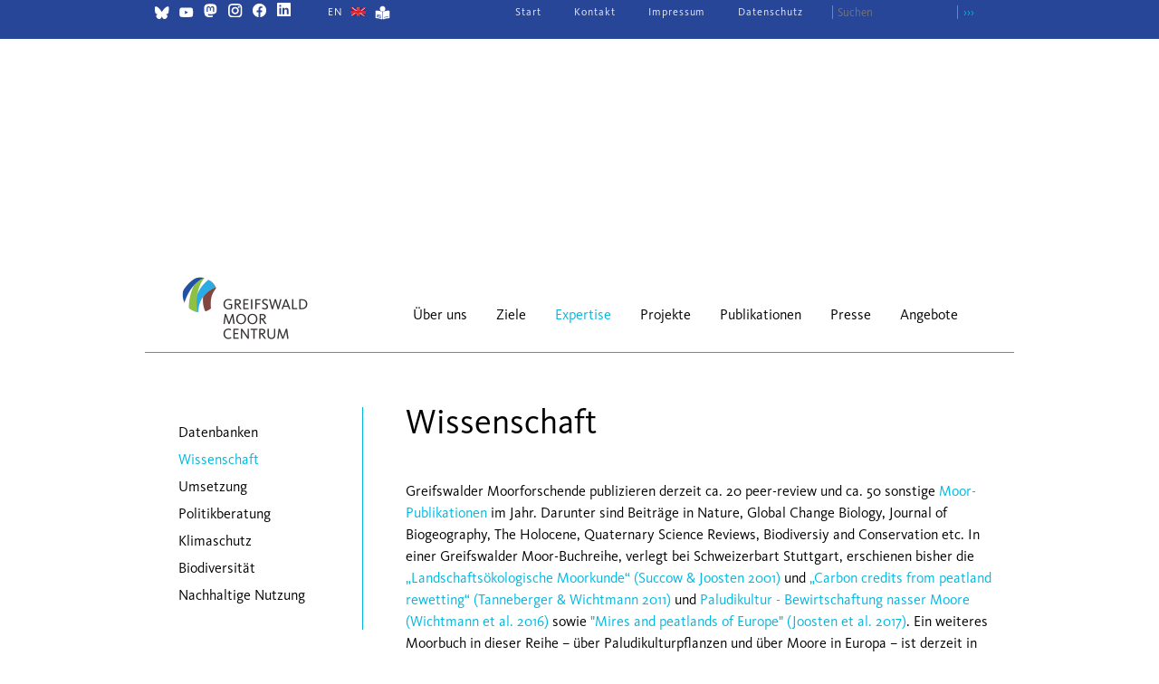

--- FILE ---
content_type: text/html; charset=UTF-8
request_url: https://www.greifswaldmoor.de/wissenschaft.html
body_size: 7993
content:
<!DOCTYPE html>
<html lang="de">
<head>
<meta charset="UTF-8">
<title>Wissenschaft - Greifswald Moor Centrum</title>
<base href="https://www.greifswaldmoor.de/">

<meta name="robots" content="index,follow">
<meta name="description" content="">
<meta name="generator" content="Contao Open Source CMS">
<style>#wrapper{width:960px;margin:0 auto}#header{height:360px}#left{width:282px;right:282px}#container{padding-left:282px}</style>
<link rel="stylesheet" href="assets/css/layout.min.css,mmenu.css,colorbox.min.css,tablesorter.min.css,sw...-7f780726.css"><script src="assets/js/jquery.min.js,mmenu.js-4828c564.js"></script><link rel="alternate" hreflang="en" href="https://www.greifswaldmoor.de/wissenschaft-66.html">
<link rel="alternate" hreflang="de" href="https://www.greifswaldmoor.de/wissenschaft.html">
<link rel="alternate" hreflang="x-default" href="https://www.greifswaldmoor.de/wissenschaft.html">
<meta name="viewport" content="width=device-width, initial-scale=1.0" />

<!--[if lt IE 9]><script src="assets/html5shiv/js/html5shiv-printshiv.min.js"></script><![endif]-->
<link rel="shortcut icon" href="favicon.ico" type="image/x-icon">
<link rel="icon" href="favicon.ico" type="image/x-icon">
<link rel="stylesheet" type="text/css" media="screen" href="files/greifswaldmoor.de/css/custom.css" />
<link rel="stylesheet" href="files/greifswaldmoor.de/awesome/css/all.css" type="text/css" media="all" />
</head>
<body id="top" itemscope itemtype="http://schema.org/WebPage">

<div class="custom">
      
<div id="Hintergrundbild">
  <div class="inside">
    

  <div class="mod_article bg-expertise block" id="article-61">
    
          
<div class="ce_image block">

        
  
  
<figure class="image_container">
  
  

<img src="files/greifswaldmoor.de/img/bg_ls_4.jpg" width="1440" height="480" alt="">


  
  </figure>



</div>
    
      </div>

  </div>
</div>
  </div>
    <div id="wrapper">
                        <header id="header">
            <div class="inside">
              
<!-- indexer::stop -->
<nav class="mod_mmenu" id="mobmobile">

  
  
<ul class="level_1">
            <li class="submenu first"><a href="ueber-uns.html" title="Über uns" class="submenu first" aria-haspopup="true" itemprop="url"><span itemprop="name">Über uns</span></a>
<ul class="level_2">
            <li class="first"><a href="partner.html" title="Partner" class="first" itemprop="url"><span itemprop="name">Partner</span></a></li>
                <li><a href="personen.html" title="Personen" itemprop="url"><span itemprop="name">Personen</span></a></li>
                <li><a href="netzwerk.html" title="Netzwerk" itemprop="url"><span itemprop="name">Netzwerk</span></a></li>
                <li><a href="geschichte.html" title="Geschichte" itemprop="url"><span itemprop="name">Geschichte</span></a></li>
                <li><a href="jahresberichte.html" title="Jahresberichte" itemprop="url"><span itemprop="name">Jahresberichte</span></a></li>
                <li><a href="beirat.html" title="Beirat" itemprop="url"><span itemprop="name">Beirat</span></a></li>
                <li><a href="aktuelles.html" title="Aktuelles" itemprop="url"><span itemprop="name">Aktuelles</span></a></li>
                <li class="last"><a href="kontakt.html" title="Kontakt" class="last" itemprop="url"><span itemprop="name">Kontakt</span></a></li>
      </ul>
</li>
                <li class="submenu"><a href="ziele.html" title="Ziele" class="submenu" aria-haspopup="true" itemprop="url"><span itemprop="name">Ziele</span></a>
<ul class="level_2">
            <li class="first"><a href="moore.html" title="Moorschutz" class="first" itemprop="url"><span itemprop="name">Moorschutz</span></a></li>
                <li><a href="klimaschutz.html" title="Klimaschutz" itemprop="url"><span itemprop="name">Klimaschutz</span></a></li>
                <li><a href="biodiversitaet.html" title="Biodiversität" itemprop="url"><span itemprop="name">Biodiversität</span></a></li>
                <li class="last"><a href="nachhaltige-nutzung.html" title="Nachhaltige Nutzung" class="last" itemprop="url"><span itemprop="name">Nachhaltige Nutzung</span></a></li>
      </ul>
</li>
                <li class="submenu trail"><a href="expertise.html" title="Expertise" class="submenu trail" aria-haspopup="true" itemprop="url"><span itemprop="name">Expertise</span></a>
<ul class="level_2">
            <li class="submenu sibling first"><a href="datenbanken.html" title="Datenbanken" class="submenu sibling first" aria-haspopup="true" itemprop="url"><span itemprop="name">Datenbanken</span></a>
<ul class="level_3">
            <li class="first"><a href="dppp.html" title="DPPP" class="first" itemprop="url"><span itemprop="name">DPPP</span></a></li>
                <li><a href="global-peatland-database.html" title="Global Peatland Database" itemprop="url"><span itemprop="name">Global Peatland Database</span></a></li>
                <li><a href="moorwissen-de.html" title="moorwissen.de" itemprop="url"><span itemprop="name">moorwissen.de</span></a></li>
                <li class="last"><a href="pencil.html" title="Moorbibliothek" class="last" itemprop="url"><span itemprop="name">Moorbibliothek</span></a></li>
      </ul>
</li>
                <li class="active"><a href="wissenschaft.html" title="Wissenschaft" class="active" itemprop="url"><span itemprop="name">Wissenschaft</span></a></li>
                <li class="sibling"><a href="umsetzung.html" title="Umsetzung" class="sibling" itemprop="url"><span itemprop="name">Umsetzung</span></a></li>
                <li class="sibling"><a href="politikberatung.html" title="Politikberatung" class="sibling" itemprop="url"><span itemprop="name">Politikberatung</span></a></li>
                <li class="sibling"><a href="klimaschutz-23.html" title="Klimaschutz" class="sibling" itemprop="url"><span itemprop="name">Klimaschutz</span></a></li>
                <li class="sibling"><a href="biodiversitaet-24.html" title="Biodiversität" class="sibling" itemprop="url"><span itemprop="name">Biodiversität</span></a></li>
                <li class="sibling last"><a href="nachhaltige-nutzung-25.html" title="Nachhaltige Nutzung" class="sibling last" itemprop="url"><span itemprop="name">Nachhaltige Nutzung</span></a></li>
      </ul>
</li>
                <li class="submenu projekte"><a href="projekte.html" title="Projekte" class="submenu projekte" aria-haspopup="true" itemprop="url"><span itemprop="name">Projekte</span></a>
<ul class="level_2">
            <li class="submenu breiter dmsd first last"><a href="deutscher-moorschutzdialog.html" title="Deutscher Moorschutzdialog" class="submenu breiter dmsd first last" aria-haspopup="true" itemprop="url"><span itemprop="name">Deutscher Moorschutzdialog</span></a>
<ul class="level_3">
            <li class="first"><a href="das-projekt.html" title="Das Projekt" class="first" itemprop="url"><span itemprop="name">Das Projekt</span></a></li>
                <li><a href="konferenz.html" title="Konferenz" itemprop="url"><span itemprop="name">Konferenz</span></a></li>
                <li><a href="veranstaltungen-121.html" title="Veranstaltungen" itemprop="url"><span itemprop="name">Veranstaltungen</span></a></li>
                <li><a href="information.html" title="Information" itemprop="url"><span itemprop="name">Information</span></a></li>
                <li><a href="moorwissen-125.html" title="MoorWissen" itemprop="url"><span itemprop="name">MoorWissen</span></a></li>
                <li class="last"><a href="kontakt-124.html" title="Kontakt" class="last" itemprop="url"><span itemprop="name">Kontakt</span></a></li>
      </ul>
</li>
      </ul>
</li>
                <li class="submenu"><a href="publikationen.html" title="Publikationen" class="submenu" aria-haspopup="true" itemprop="url"><span itemprop="name">Publikationen</span></a>
<ul class="level_2">
            <li class="first"><a href="mooratlas.html" title="Mooratlas" class="first" itemprop="url"><span itemprop="name">Mooratlas</span></a></li>
                <li><a href="informationspapiere.html" title="Informationspapiere" itemprop="url"><span itemprop="name">Informationspapiere</span></a></li>
                <li><a href="gmc-schriftenreihe.html" title="GMC Schriftenreihe" itemprop="url"><span itemprop="name">GMC Schriftenreihe</span></a></li>
                <li><a href="paludikultur-newsletter.html" title="Paludikultur-Newsletter" itemprop="url"><span itemprop="name">Paludikultur-Newsletter</span></a></li>
                <li><a href="informationspapiere-kopie-159.html" title="GMC Buchreihe" itemprop="url"><span itemprop="name">GMC Buchreihe</span></a></li>
                <li class="last"><a href="informationsmaterial.html" title="Informationsmaterial" class="last" itemprop="url"><span itemprop="name">Informationsmaterial</span></a></li>
      </ul>
</li>
                <li class="submenu"><a href="presse.html" title="Presse" class="submenu" aria-haspopup="true" itemprop="url"><span itemprop="name">Presse</span></a>
<ul class="level_2">
            <li class="first"><a href="presse/id-2024.html" title="2024" class="first" itemprop="url"><span itemprop="name">2024</span></a></li>
                <li><a href="presse/id-2023.html" title="2023" itemprop="url"><span itemprop="name">2023</span></a></li>
                <li><a href="id-2022.html" title="2022" itemprop="url"><span itemprop="name">2022</span></a></li>
                <li><a href="id-2021.html" title="2021" itemprop="url"><span itemprop="name">2021</span></a></li>
                <li><a href="id-2020.html" title="2020" itemprop="url"><span itemprop="name">2020</span></a></li>
                <li><a href="id-2019.html" title="2019" itemprop="url"><span itemprop="name">2019</span></a></li>
                <li><a href="id-2018.html" title="2018" itemprop="url"><span itemprop="name">2018</span></a></li>
                <li><a href="id-2017.html" title="2017" itemprop="url"><span itemprop="name">2017</span></a></li>
                <li><a href="id-2016.html" title="2016" itemprop="url"><span itemprop="name">2016</span></a></li>
                <li><a href="id-2014-16.html" title="2014-15" itemprop="url"><span itemprop="name">2014-15</span></a></li>
                <li><a href="pressemitteilungen.html" title="Pressemitteilungen" itemprop="url"><span itemprop="name">Pressemitteilungen</span></a></li>
                <li><a href="downloads.html" title="Downloads" itemprop="url"><span itemprop="name">Downloads</span></a></li>
                <li class="last"><a href="presse/social-media-und-netiquette.html" title="Social Media und Netiquette" class="last" itemprop="url"><span itemprop="name">Social Media und Netiquette</span></a></li>
      </ul>
</li>
                <li class="submenu last"><a href="angebote.html" title="Angebote" class="submenu last" aria-haspopup="true" itemprop="url"><span itemprop="name">Angebote</span></a>
<ul class="level_2">
            <li class="first"><a href="aus-und-weiterbildung.html" title="Aus- und Weiterbildung" class="first" itemprop="url"><span itemprop="name">Aus- und Weiterbildung</span></a></li>
                <li><a href="stipendien.html" title="Stipendien" itemprop="url"><span itemprop="name">Stipendien</span></a></li>
                <li class="last"><a href="stellenausschreibungen.html" title="Stellenausschreibungen" class="last" itemprop="url"><span itemprop="name">Stellenausschreibungen</span></a></li>
      </ul>
</li>
      </ul>

</nav>
<!-- indexer::continue -->

<div class="logo-twitter" style="float:left; padding:5px 0 0 10px;"><a href="https://bsky.app/profile/greifswaldmoor.bsky.social" target="new" title="GMC on Bluesky" style=""><img src="files/greifswaldmoor.de/img/bluesky.png" style="width:17px; height:17px;" alt="GMC on Bluesky" title="GMC on Bluesky"></a></div>
<div class="logo-twitter" style="float:left; padding:5px 0 0 10px;"><a href="https://www.youtube.com/@greifswaldmoor" target="new" title="GMC on YouTube" style=""><img src="files/greifswaldmoor.de/img/youtube.png" style="width:17px; height:17px;" alt="GMC on YouTube" title="GMC on YouTube"></a></div>
<div class="logo-twitter" style="float:left; padding:2px 0 0 10px;"><a href="https://norden.social/@greifswaldmoor" target="new" title="GMC on Mastodon" style=""><img src="files/greifswaldmoor.de/img/mastodon.png" style="width:17px; height:17px;" alt="GMC on Mastodon" title="GMC on Mastodon"></a></div>
<div class="logo-twitter" style="float:left; padding:2px 0 0 10px;"><a href="https://www.instagram.com/greifswaldmoor/" target="new" title="GMC on Instagram" style=""><img src="files/greifswaldmoor.de/img/instagram.png" style="width:17px; height:17px;" alt="GMC on Instagram" title="GMC on Instagram"></a></div>
<div class="logo-twitter" style="float:left; padding:2px 0 0 10px;"><a href="https://de-de.facebook.com/GreifswaldMoorCentrum/" target="new" title="GMC on Facebook" style=""><img src="files/greifswaldmoor.de/img/facebook.png" style="width:17px; height:17px;" alt="GMC on Facebook" title="GMC on Facebook"></a></div>
<div class="logo-twitter" style="float:left; padding:2px 0 0 10px;"><a href="https://www.linkedin.com/in/greifswald-moor-centrum-35a860200/" target="new" title="GMC on Linked IN" style=""><img src="files/greifswaldmoor.de/img/linkedin.png" style="width:17px; height:17px;" alt="GMC on Linked IN" title="GMC on Linked IN"></a></div>
<div class="logo-retina logo-default"><a href="start.html" style=""><img src="files/greifswaldmoor.de/img/transparent.gif" style="width:220px; height:90px;" alt="" title=""></a></div>
<!-- indexer::stop -->
<nav class="mod_changelanguage block" itemscope="" itemtype="http://schema.org/SiteNavigationElement">


<ul class="level_1">
            <li class="lang-en first last"><a href="https://www.greifswaldmoor.de/wissenschaft-66.html" title="Science" class="lang-en first last" hreflang="en" lang="en" itemprop="url"><span itemprop="name">EN</span></a></li>
      </ul>

</nav>
<!-- indexer::continue -->

<div class="logo-twitter" style="float:left; padding:5px 0 0 10px;"><a href="leichte-sprache.html" title="leichte Sprache" style=""><img src="files/greifswaldmoor.de/img/leichte_sprache.png" style="width:17px; height:17px;" alt="leichte Sprache" title="leichte Sprache"></a></div>
<!-- indexer::stop -->
<div class="mod_form suchfeld block">

  
  <form action="suche.html" method="get" enctype="application/x-www-form-urlencoded" id="suchfeld">
    <div class="formbody">
                  
<div class="widget widget-text">
    
    
  <input type="text" name="keywords" id="ctrl_8" class="text" value="" placeholder="Suchen">
</div>

<div class="widget widget-submit">
    
        <button type="submit" id="ctrl_17" class="submit">›››</button>
  </div>
    </div>
  </form>

</div>
<!-- indexer::continue -->

<!-- indexer::stop -->
<nav class="mod_customnav serv block">

  
  <a href="wissenschaft.html#skipNavigation21" class="invisible">Navigation überspringen</a>

  
<ul class="level_1">
            <li class="first"><a href="start.html" title="Start" class="first" itemprop="url"><span itemprop="name">Start</span></a></li>
                <li><a href="kontakt.html" title="Kontakt" itemprop="url"><span itemprop="name">Kontakt</span></a></li>
                <li><a href="impressum.html" title="Impressum" itemprop="url"><span itemprop="name">Impressum</span></a></li>
                <li class="last"><a href="datenschutz.html" title="Datenschutz" class="last" itemprop="url"><span itemprop="name">Datenschutz</span></a></li>
      </ul>

  <span id="skipNavigation21" class="invisible"></span>

</nav>
<!-- indexer::continue -->

<!-- indexer::stop -->
<nav class="mod_navigation main block">

  
  <a href="wissenschaft.html#skipNavigation19" class="invisible">Navigation überspringen</a>

  
<ul class="level_1">
            <li class="submenu first"><a href="ueber-uns.html" title="Über uns" class="submenu first" aria-haspopup="true" itemprop="url"><span itemprop="name">Über uns</span></a>
<ul class="level_2">
            <li class="first"><a href="partner.html" title="Partner" class="first" itemprop="url"><span itemprop="name">Partner</span></a></li>
                <li><a href="personen.html" title="Personen" itemprop="url"><span itemprop="name">Personen</span></a></li>
                <li><a href="netzwerk.html" title="Netzwerk" itemprop="url"><span itemprop="name">Netzwerk</span></a></li>
                <li><a href="geschichte.html" title="Geschichte" itemprop="url"><span itemprop="name">Geschichte</span></a></li>
                <li><a href="jahresberichte.html" title="Jahresberichte" itemprop="url"><span itemprop="name">Jahresberichte</span></a></li>
                <li><a href="beirat.html" title="Beirat" itemprop="url"><span itemprop="name">Beirat</span></a></li>
                <li><a href="aktuelles.html" title="Aktuelles" itemprop="url"><span itemprop="name">Aktuelles</span></a></li>
                <li class="last"><a href="kontakt.html" title="Kontakt" class="last" itemprop="url"><span itemprop="name">Kontakt</span></a></li>
      </ul>
</li>
                <li class="submenu"><a href="ziele.html" title="Ziele" class="submenu" aria-haspopup="true" itemprop="url"><span itemprop="name">Ziele</span></a>
<ul class="level_2">
            <li class="first"><a href="moore.html" title="Moorschutz" class="first" itemprop="url"><span itemprop="name">Moorschutz</span></a></li>
                <li><a href="klimaschutz.html" title="Klimaschutz" itemprop="url"><span itemprop="name">Klimaschutz</span></a></li>
                <li><a href="biodiversitaet.html" title="Biodiversität" itemprop="url"><span itemprop="name">Biodiversität</span></a></li>
                <li class="last"><a href="nachhaltige-nutzung.html" title="Nachhaltige Nutzung" class="last" itemprop="url"><span itemprop="name">Nachhaltige Nutzung</span></a></li>
      </ul>
</li>
                <li class="submenu trail"><a href="expertise.html" title="Expertise" class="submenu trail" aria-haspopup="true" itemprop="url"><span itemprop="name">Expertise</span></a>
<ul class="level_2">
            <li class="submenu sibling first"><a href="datenbanken.html" title="Datenbanken" class="submenu sibling first" aria-haspopup="true" itemprop="url"><span itemprop="name">Datenbanken</span></a>
<ul class="level_3">
            <li class="first"><a href="dppp.html" title="DPPP" class="first" itemprop="url"><span itemprop="name">DPPP</span></a></li>
                <li><a href="global-peatland-database.html" title="Global Peatland Database" itemprop="url"><span itemprop="name">Global Peatland Database</span></a></li>
                <li><a href="moorwissen-de.html" title="moorwissen.de" itemprop="url"><span itemprop="name">moorwissen.de</span></a></li>
                <li class="last"><a href="pencil.html" title="Moorbibliothek" class="last" itemprop="url"><span itemprop="name">Moorbibliothek</span></a></li>
      </ul>
</li>
                <li class="active"><a href="wissenschaft.html" title="Wissenschaft" class="active" itemprop="url"><span itemprop="name">Wissenschaft</span></a></li>
                <li class="sibling"><a href="umsetzung.html" title="Umsetzung" class="sibling" itemprop="url"><span itemprop="name">Umsetzung</span></a></li>
                <li class="sibling"><a href="politikberatung.html" title="Politikberatung" class="sibling" itemprop="url"><span itemprop="name">Politikberatung</span></a></li>
                <li class="sibling"><a href="klimaschutz-23.html" title="Klimaschutz" class="sibling" itemprop="url"><span itemprop="name">Klimaschutz</span></a></li>
                <li class="sibling"><a href="biodiversitaet-24.html" title="Biodiversität" class="sibling" itemprop="url"><span itemprop="name">Biodiversität</span></a></li>
                <li class="sibling last"><a href="nachhaltige-nutzung-25.html" title="Nachhaltige Nutzung" class="sibling last" itemprop="url"><span itemprop="name">Nachhaltige Nutzung</span></a></li>
      </ul>
</li>
                <li class="submenu projekte"><a href="projekte.html" title="Projekte" class="submenu projekte" aria-haspopup="true" itemprop="url"><span itemprop="name">Projekte</span></a>
<ul class="level_2">
            <li class="submenu breiter dmsd first last"><a href="deutscher-moorschutzdialog.html" title="Deutscher Moorschutzdialog" class="submenu breiter dmsd first last" aria-haspopup="true" itemprop="url"><span itemprop="name">Deutscher Moorschutzdialog</span></a>
<ul class="level_3">
            <li class="first"><a href="das-projekt.html" title="Das Projekt" class="first" itemprop="url"><span itemprop="name">Das Projekt</span></a></li>
                <li><a href="konferenz.html" title="Konferenz" itemprop="url"><span itemprop="name">Konferenz</span></a></li>
                <li><a href="veranstaltungen-121.html" title="Veranstaltungen" itemprop="url"><span itemprop="name">Veranstaltungen</span></a></li>
                <li><a href="information.html" title="Information" itemprop="url"><span itemprop="name">Information</span></a></li>
                <li><a href="moorwissen-125.html" title="MoorWissen" itemprop="url"><span itemprop="name">MoorWissen</span></a></li>
                <li class="last"><a href="kontakt-124.html" title="Kontakt" class="last" itemprop="url"><span itemprop="name">Kontakt</span></a></li>
      </ul>
</li>
      </ul>
</li>
                <li class="submenu"><a href="publikationen.html" title="Publikationen" class="submenu" aria-haspopup="true" itemprop="url"><span itemprop="name">Publikationen</span></a>
<ul class="level_2">
            <li class="first"><a href="mooratlas.html" title="Mooratlas" class="first" itemprop="url"><span itemprop="name">Mooratlas</span></a></li>
                <li><a href="informationspapiere.html" title="Informationspapiere" itemprop="url"><span itemprop="name">Informationspapiere</span></a></li>
                <li><a href="gmc-schriftenreihe.html" title="GMC Schriftenreihe" itemprop="url"><span itemprop="name">GMC Schriftenreihe</span></a></li>
                <li><a href="paludikultur-newsletter.html" title="Paludikultur-Newsletter" itemprop="url"><span itemprop="name">Paludikultur-Newsletter</span></a></li>
                <li><a href="informationspapiere-kopie-159.html" title="GMC Buchreihe" itemprop="url"><span itemprop="name">GMC Buchreihe</span></a></li>
                <li class="last"><a href="informationsmaterial.html" title="Informationsmaterial" class="last" itemprop="url"><span itemprop="name">Informationsmaterial</span></a></li>
      </ul>
</li>
                <li class="submenu"><a href="presse.html" title="Presse" class="submenu" aria-haspopup="true" itemprop="url"><span itemprop="name">Presse</span></a>
<ul class="level_2">
            <li class="first"><a href="presse/id-2024.html" title="2024" class="first" itemprop="url"><span itemprop="name">2024</span></a></li>
                <li><a href="presse/id-2023.html" title="2023" itemprop="url"><span itemprop="name">2023</span></a></li>
                <li><a href="id-2022.html" title="2022" itemprop="url"><span itemprop="name">2022</span></a></li>
                <li><a href="id-2021.html" title="2021" itemprop="url"><span itemprop="name">2021</span></a></li>
                <li><a href="id-2020.html" title="2020" itemprop="url"><span itemprop="name">2020</span></a></li>
                <li><a href="id-2019.html" title="2019" itemprop="url"><span itemprop="name">2019</span></a></li>
                <li><a href="id-2018.html" title="2018" itemprop="url"><span itemprop="name">2018</span></a></li>
                <li><a href="id-2017.html" title="2017" itemprop="url"><span itemprop="name">2017</span></a></li>
                <li><a href="id-2016.html" title="2016" itemprop="url"><span itemprop="name">2016</span></a></li>
                <li><a href="id-2014-16.html" title="2014-15" itemprop="url"><span itemprop="name">2014-15</span></a></li>
                <li><a href="pressemitteilungen.html" title="Pressemitteilungen" itemprop="url"><span itemprop="name">Pressemitteilungen</span></a></li>
                <li><a href="downloads.html" title="Downloads" itemprop="url"><span itemprop="name">Downloads</span></a></li>
                <li class="last"><a href="presse/social-media-und-netiquette.html" title="Social Media und Netiquette" class="last" itemprop="url"><span itemprop="name">Social Media und Netiquette</span></a></li>
      </ul>
</li>
                <li class="submenu last"><a href="angebote.html" title="Angebote" class="submenu last" aria-haspopup="true" itemprop="url"><span itemprop="name">Angebote</span></a>
<ul class="level_2">
            <li class="first"><a href="aus-und-weiterbildung.html" title="Aus- und Weiterbildung" class="first" itemprop="url"><span itemprop="name">Aus- und Weiterbildung</span></a></li>
                <li><a href="stipendien.html" title="Stipendien" itemprop="url"><span itemprop="name">Stipendien</span></a></li>
                <li class="last"><a href="stellenausschreibungen.html" title="Stellenausschreibungen" class="last" itemprop="url"><span itemprop="name">Stellenausschreibungen</span></a></li>
      </ul>
</li>
      </ul>

  <span id="skipNavigation19" class="invisible"></span>

</nav>
<!-- indexer::continue -->

<div class="mobmenue"><a href="#mobmobile"><img src="files/greifswaldmoor.de/img/mobmenue.png" alt=""></a></div>            </div>
          </header>
                          <!-- indexer::continue -->
        <div id="container">
                      <main id="main">
              <div class="inside">
                

  <div class="mod_article block" id="article-19">
    
          
<div class="ce_text block">

            <h1>Wissenschaft</h1>
      
  
      <p>Greifswalder Moorforschende publizieren derzeit ca. 20 peer-review und ca. 50 sonstige <a href="publikationen.html" title="Interner Link.">Moor-Publikationen</a> im Jahr. Darunter sind Beiträge in Nature, Global Change Biology, Journal of Biogeography, The Holocene, Quaternary Science Reviews, Biodiversiy and Conservation etc. In einer Greifswalder Moor-Buchreihe, verlegt bei Schweizerbart Stuttgart, erschienen bisher die <a rel="noopener" href="http://www.schweizerbart.de/publications/detail/isbn/9783510651986/Landschaftsokologische_Moorkunde_Hrsg" target="_blank" title="Externer Link (neues Fenster).">„Landschaftsökologische Moorkunde“ (Succow &amp; Joosten 2001)</a> und <a rel="noopener" href="http://www.schweizerbart.de/publications/detail/isbn/9783510652716/Carbon_credits_from_peatland_rewettingbrClimate_biodiversity_land_use" target="_blank" title="Externer Link (neues Fenster).">„Carbon credits from peatland rewetting“ (Tanneberger &amp; Wichtmann 2011)</a> und <a rel="noopener" href="http://www.schweizerbart.de/publications/detail/isbn/9783510652822" target="_blank" title="Externer Link (neues Fenster).">Paludikultur - Bewirtschaftung nasser Moore (Wichtmann et al. 2016)</a> sowie <a rel="noopener" href="http://www.schweizerbart.de/publications/detail/isbn/9783510653836/Joosten_Tanneberger_Moen_Mires_and_peat?l=EN" target="_blank" title="Externer Link (neues Fenster).">&#34;Mires and peatlands of Europe&#34; (Joosten et al. 2017)</a>. Ein weiteres Moorbuch in dieser Reihe – über Paludikulturpflanzen und über Moore in Europa – ist derzeit in Vorbereitung.</p>
<p>&nbsp;</p>
<p>Im interdisziplinären Verbundprojekt <a rel="noopener" href="https://www.wetscapes.uni-rostock.de/" target="_blank" title="Externer Link (neues Fenster).">WETSCAPES</a> erarbeitet das Greifswald Moor Centrum mit Partner*innen wissenschaftliche Grundlagen für eine nachhaltige, schonende Bewirtschaftung der Niedermoore und feuchten Küstenstandorte, speziell degradierter und dann wiedervernässter Flächen. Das Greifswald Moor Centrum ist auch verantwortlich für den Wissenstransfer. Neuigkeiten aus dem WETSCAPES-Projekt gibt es <a rel="noopener" href="https://www.researchgate.net/project/WETSCAPES-2?replyToId=594a995582999c4f75cc069c" target="_blank" title="Externer Link (neues Fenster).">hier</a>.</p>
<p>&nbsp;</p>
<p>Moorbezogene wissenschaftliche Workshops und Konferenzen finden regelmäßig in Greifswald statt. Im Jahr 2006 besuchten etwa 400 Wissenschaftler*innen das 5. Treffen der Europäischen Sektion der <a rel="noopener" href="https://www.ser.org/default.aspx" target="_blank" title="Externer Link (neues Fenster).">Society for Ecological Restoration</a>. Im Jahr 2013 diskutierten etwa 150 Wissenschaftler*innen und Praktiker*innen bei der&nbsp;<a rel="noopener" href="https://www.moorwissen.de/de/veranstaltungen/rrr2013/rrr2013.php" target="_blank" title="Externer Link (neues Fenster).">&#34;Reed as a renewable resource&#34;-Konferenz</a> über Schilf und Paludikultur. Die Folge-Tagung <a rel="noopener" href="https://www.moorwissen.de/en/veranstaltungen/rrr2017/index.php" target="_blank" title="Externer Link (neues Fenster).">Renewable resources from wet and rewetted peatlands – RRR2017</a> wird im Herbst 2017 stattfinden.</p>
<p>Seit 2013 wird die mit über 15.000 Publikationen <a href="pencil.html" title="Interner Link.">größte Moorbibliothek Westeuropas</a> als public private partnership von Universität Greifswald, Michael Succow Stiftung und Privatpersonen aufgebaut. Unter den Fördermittelgebern bisheriger Forschungsprojekte sind die Vereinten Nationen (UNEP, UNDP, FAO, UNESCO), die Europäische Union (EU), die Deutsche Forschungsgemeinschaft (DFG), das Bundesministerium für Bildung und Forschung (BMBF), das Bundesministerium für Wirtschaft und Technologie (BMWi), das Bundesministerium für Ernährung und Landwirtschaft (BMEL), das Umweltbundesamt (UBA), das Bundesamt für Naturschutz (BfN), das Ministerium für Landwirtschaft, Umwelt und Verbraucherschutz Mecklenburg-Vorpommern, der UK Natural Environmental Research Council (NERC), PBL Netherlands Environmental Assessment Agency, Alterra, die Deutsche Bundesstiftung Umwelt (DBU), die Deutsche Gesellschaft für Moor- und Torfkunde (DGMT e.V.), die Royal Society for the Protection of Birds (RSPB) und Wetlands International (WI), aber auch Privatbetriebe wie Vattenfall Europe Mining AG und Sime Darby Plantation SDN BHD.</p>
<p>Einige Schwerpunkte sind:</p>
<ul>
<li>Paläoökologie</li>
<li>Ökologie von Torfmoosen</li>
<li>Treibhausgasemissionen aus Mooren</li>
<li>Paludikulturforschung/Niedermoor</li>
<li>Paludikulturforschung/Hochmoor</li>
<li>Moorvegetation</li>
<li>Moorbiodiversität</li>
<li>Ökosystemdynamik und Landschaftsentwicklung</li>
<li>Landschaftsökonomie</li>
</ul>  
  
  

</div>
    
      </div>

              </div>
                          </main>
                                              <aside id="left">
                <div class="inside">
                  
<!-- indexer::stop -->
<nav class="mod_navigation sub block">

  
  <a href="wissenschaft.html#skipNavigation23" class="invisible">Navigation überspringen</a>

  
<ul class="level_1">
            <li class="submenu sibling first"><a href="datenbanken.html" title="Datenbanken" class="submenu sibling first" aria-haspopup="true" itemprop="url"><span itemprop="name">Datenbanken</span></a>
<ul class="level_2">
            <li class="first"><a href="dppp.html" title="DPPP" class="first" itemprop="url"><span itemprop="name">DPPP</span></a></li>
                <li><a href="global-peatland-database.html" title="Global Peatland Database" itemprop="url"><span itemprop="name">Global Peatland Database</span></a></li>
                <li><a href="moorwissen-de.html" title="moorwissen.de" itemprop="url"><span itemprop="name">moorwissen.de</span></a></li>
                <li class="last"><a href="pencil.html" title="Moorbibliothek" class="last" itemprop="url"><span itemprop="name">Moorbibliothek</span></a></li>
      </ul>
</li>
                <li class="active"><a href="wissenschaft.html" title="Wissenschaft" class="active" itemprop="url"><span itemprop="name">Wissenschaft</span></a></li>
                <li class="sibling"><a href="umsetzung.html" title="Umsetzung" class="sibling" itemprop="url"><span itemprop="name">Umsetzung</span></a></li>
                <li class="sibling"><a href="politikberatung.html" title="Politikberatung" class="sibling" itemprop="url"><span itemprop="name">Politikberatung</span></a></li>
                <li class="sibling"><a href="klimaschutz-23.html" title="Klimaschutz" class="sibling" itemprop="url"><span itemprop="name">Klimaschutz</span></a></li>
                <li class="sibling"><a href="biodiversitaet-24.html" title="Biodiversität" class="sibling" itemprop="url"><span itemprop="name">Biodiversität</span></a></li>
                <li class="sibling last"><a href="nachhaltige-nutzung-25.html" title="Nachhaltige Nutzung" class="sibling last" itemprop="url"><span itemprop="name">Nachhaltige Nutzung</span></a></li>
      </ul>

  <span id="skipNavigation23" class="invisible"></span>

</nav>
<!-- indexer::continue -->
                </div>
              </aside>
                              </div>
                </div>
<!-- indexer::stop -->
                        <footer id="footer">
            <div class="inside">
              
<!-- indexer::stop -->
<nav class="mod_customnav mobservice block">

  
  <a href="wissenschaft.html#skipNavigation58" class="invisible">Navigation überspringen</a>

  
<ul class="level_1">
            <li class="first"><a href="start.html" title="Start" class="first" itemprop="url"><span itemprop="name">Start</span></a></li>
                <li><a href="kontakt.html" title="Kontakt" itemprop="url"><span itemprop="name">Kontakt</span></a></li>
                <li><a href="impressum.html" title="Impressum" itemprop="url"><span itemprop="name">Impressum</span></a></li>
                <li class="last"><a href="suche.html" title="Suche" class="last" itemprop="url"><span itemprop="name">Suche</span></a></li>
      </ul>

  <span id="skipNavigation58" class="invisible"></span>

</nav>
<!-- indexer::continue -->

<div class="wrap clearfix"></div>
<p style="font-size:14px; padding:28px 16px; color:#fff;">© 2020 GMC</p>
<div id="back-top">
<a href="#top"><div class="nach_oben_link"><i class="fas fa-chevron-circle-up"></i>
<p>Nach oben</p>
</div></a>
</div>            </div>
          </footer>
                    
<script src="assets/colorbox/js/colorbox.min.js?v=1.6.6"></script>
<script>
  jQuery(function($) {
    $('a[data-lightbox]').map(function() {
      $(this).colorbox({
        // Put custom options here
        loop: false,
        rel: $(this).attr('data-lightbox'),
        maxWidth: '95%',
        maxHeight: '95%'
      });
    });
  });
</script>

<script src="assets/tablesorter/js/tablesorter.min.js?v=2.31.3"></script>
<script>
  jQuery(function($) {
    $('.ce_table .sortable').each(function(i, table) {
      var attr = $(table).attr('data-sort-default'),
          opts = {}, s;

      if (attr) {
        s = attr.split('|');
        opts = { sortList: [[s[0], s[1] == 'desc' | 0]] };
      }

      $(table).tablesorter(opts);
    });
  });
</script>

<script src="assets/jquery-ui/js/jquery-ui.min.js?v=1.13.2"></script>
<script>
  jQuery(function($) {
    $(document).accordion({
      // Put custom options here
      heightStyle: 'content',
      header: '.toggler',
      collapsible: true,
      active: false,
      create: function(event, ui) {
        ui.header.addClass('active');
        $('.toggler').attr('tabindex', 0);
      },
      activate: function(event, ui) {
        ui.newHeader.addClass('active');
        ui.oldHeader.removeClass('active');
        $('.toggler').attr('tabindex', 0);
      }
    });
  });
</script>

<script src="assets/swipe/js/swipe.min.js?v=2.2.0"></script>
<script>
  (function() {
    var e = document.querySelectorAll('.content-slider, .slider-control'), c, i;
    for (i=0; i<e.length; i+=2) {
      c = e[i].getAttribute('data-config').split(',');
      new Swipe(e[i], {
        // Put custom options here
        'auto': parseInt(c[0]),
        'speed': parseInt(c[1]),
        'startSlide': parseInt(c[2]),
        'continuous': parseInt(c[3]),
        'menu': e[i+1]
      });
    }
  })();
</script>

<script>
  (function() {
    var p = document.querySelector('p.error') || document.querySelector('p.confirm');
    if (p) {
      p.scrollIntoView();
    }
  })();
</script>
<script>
    document.addEventListener(
        "DOMContentLoaded", function () {
            const menu = document.querySelector('#mobmobile');
            if (null !== menu && 0 === menu.querySelectorAll('li.active').length) {
                const trails = menu.querySelectorAll('li.trail');
                if (0 < trails.length) {
                    trails.item(trails.length - 1).classList.add('active');
                }
            }
            new Mmenu('#mobmobile', {"navbar":{"title":"Men\u00fc"},"offCanvas":{"position":"top"},"theme":"white","counters":{"add":true}}, {"classNames":{"selected":"active"}});
        }
    );
</script>

<script>
// Scroll to Top
$(document).ready(function() {
  $('div.nach_oben_link').hide();
  $(window).scroll(function(){
    var value = 200;
    var scrolling = $(window).scrollTop();
    if (scrolling > value) {
      $('div.nach_oben_link').fadeIn();
    } else {
      $('div.nach_oben_link').fadeOut();
    }
  });
  $('div.nach_oben_link').click(function(){
    $('html, body').animate({scrollTop:'0px'}, 1000);
    return false;
  });
});
</script>
</body>
</html>

--- FILE ---
content_type: text/css
request_url: https://www.greifswaldmoor.de/files/greifswaldmoor.de/css/custom.css
body_size: 43845
content:
/* Contao Open Source CMS, (c) 2005-2015 Leo Feyer, LGPL license */
@font-face {
	font-family: 'source-sans-pro-regular';
	src: url('fonts/source-sans-pro-regular.eot');
	src: url('fonts/source-sans-pro-regular.eot?#iefix') format('embedded-opentype'),
		 url('fonts/source-sans-pro-regular.woff2') format('woff2'),
		 url('fonts/source-sans-pro-regular.woff') format('woff'),
		 url('fonts/source-sans-pro-regular.ttf') format('truetype'),
		 url('fonts/source-sans-pro-regular.svg#source-sans-pro-regular') format('svg');
	font-weight: normal;
	font-style: normal;
}
@font-face {
	font-family: 'source-sans-pro-300';
	src: url('fonts/source-sans-pro-300.eot');
	src: url('fonts/source-sans-pro-300.eot?#iefix') format('embedded-opentype'),
		 url('fonts/source-sans-pro-300.woff2') format('woff2'),
		 url('fonts/source-sans-pro-300.woff') format('woff'),
		 url('fonts/source-sans-pro-300.ttf') format('truetype'),
		 url('fonts/source-sans-pro-300.svg#source-sans-pro-300') format('svg');
	font-weight: normal;
	font-style: normal;
}
@font-face {
	font-family: 'source-sans-pro-600';
	src: url('fonts/source-sans-pro-600.eot');
	src: url('fonts/source-sans-pro-600.eot?#iefix') format('embedded-opentype'),
		 url('fonts/source-sans-pro-600.woff2') format('woff2'),
		 url('fonts/source-sans-pro-600.woff') format('woff'),
		 url('fonts/source-sans-pro-600.ttf') format('truetype'),
		 url('fonts/source-sans-pro-600.svg#source-sans-pro-600') format('svg');
	font-weight: normal;
	font-style: normal;
}
@font-face {
	font-family: 'source-sans-pro-700';
	src: url('fonts/source-sans-pro-700.eot');
	src: url('fonts/source-sans-pro-700.eot?#iefix') format('embedded-opentype'),
		 url('fonts/source-sans-pro-700.woff2') format('woff2'),
		 url('fonts/source-sans-pro-700.woff') format('woff'),
		 url('fonts/source-sans-pro-700.ttf') format('truetype'),
		 url('fonts/source-sans-pro-700.svg#source-sans-pro-700') format('svg');
	font-weight: normal;
	font-style: normal;
}
/* font converted using font-converter.net. thank you! */
@font-face {
  font-family: "KievitOT-Regular";
  src: url("fonts/KievitOT-Regular.eot"); /* IE9 Compat Modes */
  src: url("fonts/KievitOT-Regular.eot?#iefix") format("embedded-opentype"), /* IE6-IE8 */
	url("fonts/KievitOT-Regular.otf") format("opentype"), /* Open Type Font */
	url("fonts/KievitOT-Regular.svg") format("svg"), /* Legacy iOS */
	url("fonts/KievitOT-Regular.ttf") format("truetype"), /* Safari, Android, iOS */
	url("fonts/KievitOT-Regular.woff") format("woff"), /* Modern Browsers */
	url("fonts/KievitOT-Regular.woff2") format("woff2"); /* Modern Browsers */
  font-weight: normal;
  font-style: normal;
}
@font-face {
  font-family: "KievitOT-Bold";
  src: url("fonts/KievitOT-Bold.eot"); /* IE9 Compat Modes */
  src: url("fonts/KievitOT-Bold.eot?#iefix") format("embedded-opentype"), /* IE6-IE8 */
	url("fonts/KievitOT-Bold.otf") format("opentype"), /* Open Type Font */
	url("fonts/KievitOT-Bold.svg") format("svg"), /* Legacy iOS */
	url("fonts/KievitOT-Bold.ttf") format("truetype"), /* Safari, Android, iOS */
	url("fonts/KievitOT-Bold.woff") format("woff"), /* Modern Browsers */
	url("fonts/KievitOT-Bold.woff2") format("woff2"); /* Modern Browsers */
  font-weight: normal;
  font-style: normal;
}
@font-face {
  font-family: "KievitOT-ExtraBold";
  src: url("fonts/KievitOT-ExtraBold.eot"); /* IE9 Compat Modes */
  src: url("fonts/KievitOT-ExtraBold.eot?#iefix") format("embedded-opentype"), /* IE6-IE8 */
	url("fonts/KievitOT-ExtraBold.otf") format("opentype"), /* Open Type Font */
	url("fonts/KievitOT-ExtraBold.svg") format("svg"), /* Legacy iOS */
	url("fonts/KievitOT-ExtraBold.ttf") format("truetype"), /* Safari, Android, iOS */
	url("fonts/KievitOT-ExtraBold.woff") format("woff"), /* Modern Browsers */
	url("fonts/KievitOT-ExtraBold.woff2") format("woff2"); /* Modern Browsers */
  font-weight: normal;
  font-style: normal;
}

body, form, figure {margin: 0;padding: 0;}
body {font-size: 100.01%;}

img {border: 0;}

header, footer, nav, section, aside, article, figure, figcaption {display: block;}
select, input, textarea {font-size: 99%;}
#container, .inside {position: relative;}

#main, #left, #right {float: left;position: relative;}
#main {width: 100%;}
#left {margin-left: -100%;}
#right {margin-right: -100%;}
#footer {clear: both;}
#main .inside {min-height: 1px;margin: 0;width: 100%;}

.ce_gallery > ul {margin: 0;padding: 0;overflow: hidden;list-style: none;}
.ce_gallery > ul li {float: left;}
.ce_gallery > ul li.col_first {clear: left;}

.float_left {float: left;}
.float_right {float: right;}
.block {overflow: hidden;}
.clear, #clear {height: .1px;font-size: .1px;line-height: .1px;clear: both;}

.invisible {border: 0;clip: rect(0, 0, 0, 0);height: 1px;margin: -1px;
overflow: hidden;padding: 0;position: absolute;width: 1px;}

.custom {display: block;}
#container:after, .custom:after {content: "";display: table;clear: both;}
.flexslider {border: 0 solid #fff;}
/*.rsts-crop {width: 100% !important;float: left;}
.rsts-slide.rsts-slide-image {width: 100% !important;height: auto !important;}*/

#mobmobile {display:none;}

/* Contao Open Source CMS, (c) 2005-2015 Leo Feyer, LGPL license */

@media(max-width:767px) {
	#wrapper {margin: 0;width: auto;}
	#container {padding-left: 0;padding-right: 0;}
	#main, #left, #right {float: none;width: auto;}
	#left {right: 0;margin-left: 0;padding-right: 6px;padding-left: 6px;}
	#right {margin-right: 0;}
}

img {max-width: 100%;height: auto;}

.ie7 img {
   /* -ms-interpolation-mode: bicubic*/
}

.ie8 img {width: auto}
/* Toplink */
#footer .nach_oben_link{position:fixed;bottom:93px;right:33px;z-index:1;opacity:0.9;}
#footer a .nach_oben_link .fas {color:#284697;background-color:transparent;height:40px;width:40px;display:block;font-size:4.8em;text-align:center;text-decoration:none;}
#footer a:hover .nach_oben_link,
#footer a:focus .nach_oben_link{text-decoration:none;}
#footer a:hover .nach_oben_link .fas {color:#00b7e0;}
#footer .nach_oben_link a:before{font-family:'Font Awesome 5 Free';content:" \f139";}
#footer .nach_oben_link p{margin-top: 38px !important;color: #333 !important;}



/* Contao Open Source CMS, (c) 2005-2015 Leo Feyer, LGPL license */
body, div, h1, h2, h3, h4, h5, h6, p, blockquote, pre, code, ol, ul, li, dl,
dt, dd, figure, table, th, td, form, fieldset, legend, input, textarea {
margin: 0;padding: 0;}
table {border-spacing: 0;border-collapse: collapse;}
caption, th, td {text-align: left;text-align: start;vertical-align: top;}
abbr, acronym {font-variant: normal;border-bottom: 1px dotted #666;cursor: help;}
blockquote, q {quotes: none;}
fieldset, img {border: 0;}
ul {list-style-type: none;}
sup {vertical-align: text-top;}
sub {vertical-align: text-bottom;}
del {text-decoration: line-through;}
ins {text-decoration: none;}
header, footer, nav, section, aside, article, figure, figcaption {display: block;}
body {font: 12px / 1 "KievitOT-Regular", "Lucida Grande", "Lucida Sans Unicode", sans-serif;
color: #000;}
input, button, textarea, select {font-family: inherit;font-size: 99%;font-weight: inherit;}
pre, code {font-family: Monaco, monospace;}

h1, h2, h3, h4, h5, h6 {font-size: 100%;font-weight: normal;}
h1 {font-size: 1.8333em;}
h2 {font-size: 1.6667em;}
h3 {font-size: 1.5em;}
h4 {font-size: 1.3333em;}
h1, h2, h3, h4, h5, h6 {margin-top: 1em;}
h1, h2, h3, h4, h5, h6, p, pre, blockquote, table, ol, ul, form {margin-bottom: 12px;}

table {font-size: inherit;}
caption, th {font-weight: bold;}
a {color: #00f;}

#wrapper {width: 960px;margin: 0 auto;}
* [class*="grid"] {float: left;margin-left: 10px;margin-right: 10px;display: inline;}
.mod_article [class*="ce_"], .mod_article [class*="mod_"] {margin-left: 0;margin-right: 0;}
.mod_article .mod_newsreader, .mod_article .mod_eventreader {margin-left: 0;margin-right: 0;}
.mod_article [class*="layout_"] > * , .mod_article [class*="event_"] > * {
margin-left: 0;margin-right: 10px;}
.mod_article.grid1, .mod_article.grid2, .mod_article.grid3, .mod_article.grid4,
.mod_article.grid5, .mod_article.grid6, .mod_article.grid7, .mod_article.grid8,
.mod_article.grid9, .mod_article.grid10, .mod_article.grid11, .mod_article.grid12 {
margin-left: 0;margin-right: 0;}
#main .inside {overflow: hidden;}

.grid1 {width: 60px;}
.grid2 {width: 140px;}
.grid3 {width: 220px;}
.grid4 {width: 300px;}
.grid5 {width: 380px;}
.grid6 {width: 460px;}
.grid7 {width: 540px;}
.grid8 {width: 620px;}
.grid9 {width: 700px;}
.grid10 {width: 780px;}
.grid11 {width: 860px;}
.grid12 {width: 940px;}

.mod_article.grid1 {width: 80px;}
.mod_article.grid2 {width: 160px;}
.mod_article.grid3 {width: 240px;}
.mod_article.grid4 {width: 320px;}
.mod_article.grid5 {width: 400px;}
.mod_article.grid6 {width: 480px;}
.mod_article.grid7 {width: 560px;}
.mod_article.grid8 {width: 640px;}
.mod_article.grid9 {width: 720px;}
.mod_article.grid10 {width: 800px;}
.mod_article.grid11 {width: 880px;}
.mod_article.grid12 {width: 960px;}

.offset1 {margin-left: 90px !important;}
.offset2 {margin-left: 170px !important;}
.offset3 {margin-left: 250px !important;}
.offset4 {margin-left: 330px !important;}
.offset5 {margin-left: 410px !important;}
.offset6 {margin-left: 490px !important;}
.offset7 {margin-left: 570px !important;}
.offset8 {margin-left: 650px !important;}
.offset9 {margin-left: 730px !important;}
.offset10 {margin-left: 810px !important;}
.offset11 {margin-left: 890px !important;}
.offset12 {margin-left: 970px !important;}

.mod_article.offset1 {margin-left: 80px !important;}
.mod_article.offset2 {margin-left: 160px !important;}
.mod_article.offset3 {margin-left: 240px !important;}
.mod_article.offset4 {margin-left: 320px !important;}
.mod_article.offset5 {margin-left: 400px !important;}
.mod_article.offset6 {margin-left: 480px !important;}
.mod_article.offset7 {margin-left: 560px !important;}
.mod_article.offset8 {margin-left: 640px !important;}
.mod_article.offset9 {margin-left: 720px !important;}
.mod_article.offset10 {margin-left: 800px !important;}
.mod_article.offset11 {margin-left: 880px !important;}
.mod_article.offset12 {margin-left: 960px !important;}

@media(min-width:768px) and (max-width:979px) {
	#wrapper {width: 744px;}
	.grid1 {width: 42px;}
	.grid2 {width: 104px;}
	.grid3 {width: 166px;}
	.grid4 {width: 228px;}
	.grid5 {width: 290px;}
	.grid6 {width: 352px;}
	.grid7 {width: 414px;}
	.grid8 {width: 476px;}
	.grid9 {width: 538px;}
	.grid10 {width: 600px;}
	.grid11 {width: 662px;}
	.grid12 {width: 724px;}

	.mod_article.grid1 {width: 62px;}
	.mod_article.grid2 {width: 124px;}
	.mod_article.grid3 {width: 186px;}
	.mod_article.grid4 {width: 248px;}
	.mod_article.grid5 {width: 310px;}
	.mod_article.grid6 {width: 372px;}
	.mod_article.grid7 {width: 434px;}
	.mod_article.grid8 {width: 496px;}
	.mod_article.grid9 {width: 558px;}
	.mod_article.grid10 {width: 620px;}
	.mod_article.grid11 {width: 682px;}
	.mod_article.grid12 {width: 744px;}

	.offset1 {margin-left: 72px !important;}
	.offset2 {margin-left: 134px !important;}
	.offset3 {margin-left: 196px !important;}
	.offset4 {margin-left: 258px !important;}
	.offset5 {margin-left: 320px !important;}
	.offset6 {margin-left: 382px !important;}
	.offset7 {margin-left: 444px !important;}
	.offset8 {margin-left: 506px !important;}
	.offset9 {margin-left: 568px !important;}
	.offset10 {margin-left: 630px !important;}
	.offset11 {margin-left: 692px !important;}
	.offset12 {margin-left: 754px !important;}

	.mod_article.offset1 {margin-left: 62px !important;}
	.mod_article.offset2 {margin-left: 124px !important;}
	.mod_article.offset3 {margin-left: 186px !important;}
	.mod_article.offset4 {margin-left: 248px !important;}
	.mod_article.offset5 {margin-left: 310px !important;}
	.mod_article.offset6 {margin-left: 372px !important;}
	.mod_article.offset7 {margin-left: 434px !important;}
	.mod_article.offset8 {margin-left: 496px !important;}
	.mod_article.offset9 {margin-left: 558px !important;}
	.mod_article.offset10 {margin-left: 620px !important;}
	.mod_article.offset11 {margin-left: 682px !important;}
	.mod_article.offset12 {margin-left: 744px !important;}
}

@media(max-width:767px) {
	#wrapper {width: auto;}
/*	* [class * ="grid"] {float: none !important;
	display: block !important;width: auto !important;	}
	* [class * ="offset"] {
		margin-left: 10px !important;}*/
}

/*  - - - - - - - - - - gmc.css  - - - - - - - - - - */

@media print, screen {
.mod_changelanguage {width: 42px;float: left;display: inline-block;height: 24px;
margin-top: 6px;margin-left: 40px;font-size: 12px;letter-spacing: .08em;font-weight: 300;}

.mod_changelanguage li.lang-en {width: auto;
background-image: url("../img/head_lang_en.png");
background-position: right center;
background-repeat: no-repeat;}
.mod_changelanguage li.lang-de {width: auto;
background-image: url("../img/head_lang_de.png");
background-position: right center;
background-repeat: no-repeat;}
.mod_changelanguage a.lang-en, .mod_changelanguage a.lang-de {
text-decoration: none;color: #fff;}

#Slider {padding-bottom: 6px;}
.content-slider {height: 320px;}
.slider-control {border-bottom: 1px solid #ebebeb;font-size: .7em;}
#Slider #bild-aktuelles, #Slider #bild-start {float: right;margin-right: 12px;}

#header {height: 389px;border-bottom: 1px solid #00b7e0;}
#left {}
#right {}
#links-oben {width: 308px;height: auto;float: left;margin-right: 12px;}
.drittel #linke-spalte.mod_article, .drittel #left .mod_article {
margin-right: 12px;padding-top: 0;padding-right: 6px;padding-left: 6px;
border-top: 1px solid #919191;}
.drittel #hauptspalte.mod_article, .drittel #main .mod_article {
margin-right: 4px;padding-right: 6px;padding-left: 6px;
border-top: 1px solid #919191;}
.drittel #rechte-spalte.mod_article, .drittel #right .mod_article {
margin-left: 8px;padding-right: 6px;padding-left: 6px;
border-top: 1px solid #919191;}
#main .mod_article.artikelbild, #hauptspalte.mod_article.artikelbild {
margin-right: 0;margin-left: 0;padding-right: 0;padding-left: 0;
background-color: #fff;border-top: 0;}

#main .mod_article {margin-right: 0;padding-right: 6px;padding-left: 6px;}
.projekte #main .mod_article {margin-right: 0;margin-left: 282px;
padding-right: 6px;padding-left: 6px;}
.projekte #main .mod_article.breit {margin-left: 0;}
.projekte div.ce_table {margin: 0;}
.projekte #main .mod_article.karte {margin-right: 0;margin-left: 0;
padding: 35px 5px;
border-top: 1px solid rgba(0, 183, 224, .5);
border-bottom: 1px solid rgba(0, 183, 224, .5);}
#left .mod_article {clear: both;margin-right: 12px;}

#Slider #aktuelles.mod_article {width: 622px;float: right;
padding-right: 6px;padding-left: 12px;}
#Slider #aktuelles.mod_article h1 {margin-top: 0;}
#container {background-color: #fff;}

#footer {height: auto;position: relative;overflow: hidden;margin-top: 24px;
background: #8dbf43 url("../img/bg_footer.png") center bottom no-repeat;
background-size: 960px 50px;}
#footerBG {background: #edfbfe;position: absolute;left: -15px;top: 20px;
width: 100%;height: 320px;padding: 0 20px;
/*-webkit-transform: rotate(1.5deg);
-moz-transform: rotate(1.5deg);
-ms-transform: rotate(1.5deg);
-o-transform: rotate(1.5deg);*/
transform: rotate(1.5deg);}
#footer .toggle_view {clear: both;margin-top: 3em;margin-bottom: 2em;}
#footer .toggle_view a {padding: 1em;background-color: #e8e7dc;
border-radius: 4px;font-size: 14px;color: #5e5e5e;}
.mod_customnav.serv {height: 30px;float: right;margin-right: 32px;}
.mod_customnav.serv ul {margin-top: 2px;margin-bottom: 0;}
.mod_customnav.serv li {display: inline;margin-left: 32px;vertical-align: bottom;}
.mod_customnav.serv li.first {margin-left: 12px;}
.mod_customnav.serv a, .mod_customnav.serv span {font-size: 12px;text-decoration: none;
color: #ededed;letter-spacing: .08em;font-weight: 300;}
.mod_customnav.serv a:hover, .mod_customnav.serv a:focus, .mod_customnav.serv .active {
text-decoration: none;color: #fff;}
.mod_customnav.mobservice {padding: 20px 16px;margin: 0 0 20px;
border-top: 1px solid rgb(0, 183, 224);background: #fff;display: none;}
.mod_customnav.mobservice li {margin: 10px 0;}
.mod_customnav.mobservice a,
.mod_customnav.mobservice span {font-weight: 300;}
.mod_customnav.project {padding: 40px 0 0 0;}
.mod_customnav.project ul {display: block;list-style-type: none;}
.mod_customnav.project li {display: inline;padding: 8px 24px;
border-left: 1px solid rgba(0, 181, 222, 1);white-space: nowrap;}
div.mobmenue {float: right;top: -50px;position: relative;margin-right: 40px;
display: none;	}

.mod_navigation.main {width: 100%;height: 57px;float: left;clear: both;
margin-top: 269px;margin-left: 0px;padding: 33px 0 0;background-color: #fff;}
.mod_navigation.main ul {width: auto;float: left;display: block;
margin: 0px;padding: 0;list-style-type: none;}
.mod_navigation.main ul.level_1 {margin-left: 280px;}
.mod_navigation.main li {width: auto;float: left;display: inline;
margin: 0;list-style-type: none;}
.mod_navigation.main li:hover .level_2 {width: auto;height: auto;left: auto;
top: auto;position: absolute;display: block;padding-top: 9px;padding-bottom: 11px;
background-color: rgba(255, 255, 255, .9);
/*-webkit-box-shadow: 4px 6px 8px 0 rgba(102, 102, 102, .3);*/
box-shadow: 4px 6px 8px 0 rgba(102, 102, 102, .3);z-index: 10;}
.mod_navigation.main a, .mod_navigation.main span {display: block;
padding: 3px 8px 8px;font-size: 1em;text-decoration: none;color: #000;font-weight: 300;}
.mod_navigation.main a:hover, .mod_navigation.main a:focus {color: #00b7e0;}
.mod_navigation.sub a:hover, .mod_navigation.sub a:focus, .mod_navigation.main .level_2 a:hover,
.mod_navigation.main .level_2 .active, .mod_customnav.proj a:hover,
.mod_customnav.proj a:focus {color: #00b7e0;	}
.mod_navigation.sub .active, .mod_navigation.sub .trail, .mod_customnav.proj .active {color: #00b7e0;}
.mod_navigation.main .active, 
.mod_navigation.main .trail,.mod_navigation.main a.trail span,
.mod_navigation.main .level_2 .active, 
.mod_navigation.main .level_2 .trail {color: #00b7e0;}

	.mod_navigation.main .level_2 {width: 0px;height: 0px;left: -9999px;top: -9999px;
	position: absolute;overflow: hidden;clear: both;display: inline;background-color: #faeacf;z-index: 10;}
	.mod_navigation.main ul .level_2 {clear: both;}
	.mod_navigation.main .level_2 li {clear: both;}
	.mod_navigation.main .level_2 a, .mod_navigation.main .level_2 span,
	.mod_navigation.sub a/*, .mod_navigation.sub span*/ {
	display: block;margin-left: 5px;padding: 6px 12px 5px;text-decoration: none;color: #000;
	font-weight: 300;white-space: nowrap;	}
	.mod_customnav.proj a, .mod_customnav.proj span {display: block;margin-right: 6px;
	padding-top: 3px;padding-bottom: 5px;font-size: .9em;
	text-decoration: none;color: #000;font-weight: 300;white-space: nowrap;}
	.mod_navigation.sub {width: 190px;float: left;clear: both;margin-top: 60px;
	margin-left: 40px;padding-top: 12px;padding-bottom: 12px;
	background-color: #fff;background-position: left bottom;border-right: 1px solid #00b7e0;}
	.breiter .mod_navigation.sub {width: 220px;float: left;clear: both;margin-top: 60px;
	margin-left: 40px;padding-top: 12px;padding-bottom: 12px;background-color: #fff;
	background-position: left bottom;border-right: 1px solid #00b7e0;}
	.mod_customnav.proj {width: 245px;float: left;clear: both;margin-top: 60px;
	margin-left: 24px;padding-top: 12px;padding-bottom: 12px;border-right: 1px solid #00b7e0;}

h3.ce_headline.h-grau {margin-top: 0;color: #8a8a8a;}
#main .ce_image, .linieunten {padding-bottom: 31px;border-bottom: 1px solid #919191;}
.image_container .caption {margin-top: 6px;font-size: .7em;color: #808080;}
.ce_text, .teaser, .context {line-height: 1.5;}
.ce_text a:hover {padding-bottom: 2px;border-bottom: 1px dotted #00b7e0;}
.ce_text ul {list-style-type: disc;}
.ce_text li {margin-bottom: 12px;margin-left: 24px;padding-left: 0;}

#aktuelles_mitte .ce_text, #aktuelles_mitte .teaser, #aktuelles_mitte .context {line-height: 1.3;}
#main .ce_gallery.ohnelinie, #main .mod_article.ohnelinie, #right .mod_article.ohnelinie,
#left .mod_article.ohnelinie {border-top: 0px solid #fff;}
#main .ce_gallery {margin-bottom: 24px;padding-top: 12px;border-top: 1px solid #000;}
.rand_unten {border-bottom: 2px solid #ebebeb;}
.ce_gallery li {margin: 0;}
.ce_toplink {float: right;clear: both;margin: 0;
padding-right: 21px;padding-bottom: 12px;}
.ce_gallery .caption {padding-top: 3px;padding-bottom: 6px;
font-size: 11px;line-height: 1.3em;color: #858585;}
#nachrichten .ce_text {}
.topborder {margin-bottom: 24px;padding-top: 24px;border-top: 1px solid #00b7ee;}
div.error, p.error {margin: 0 0 2px;padding: 2px 0 0;font-size: .8em;color: #f00;}
.mod_article .back {display: none;margin-top: 18px;}
#zitat.mod_article {padding: 12px 10px;background-color: #eff1f4;font-size: 11px;}

.mod_article .more {display: block;padding-bottom: 12px;}
.mod_breadcrumb {margin-bottom: 24px;padding: 5px 3px 7px;background-color: #fff;}
.mod_article .pdf_link {margin-bottom: -14px;text-align: right;}
.mod_article .pdf_link a {position: relative;padding: 1px;
background-color: #bbb;text-decoration: none;color: #fff;}
.mod_article .pdf_link a:hover {background-color: #ddd;text-decoration: none;color: #fff;}

.ce_list ul {margin: 0;padding: 0;}
.ce_list li {margin: 0 0 0 22px;padding: 0;line-height: 16px;}
* html .ce_list li {margin-left: 26px;}
.ce_accordion {padding-top: 24px;padding-bottom: 16px;}
.accordion div {padding: 6px 0 8px;}
:focus {outline: 0;}
.toggler {text-decoration: none;color: #00b7e0;
/*cursor: grab;*/}
.toggler:hover {color: #00b7e0;
/*cursor: pointer;*/}

.mod_form.suchfeld {float: right;margin-right: 38px;}
form#suchfeld {margin-top: 3px;margin-bottom: 0;}
form#suchfeld .text {padding-left: 5px;}
.mod_form.suchfeld input#ctrl_8.text, .mod_form.suchfeld input#ctrl_16.text {
background-color: #284697;border-width: 0px 1px;border-style: solid;border-color: #00b7e0;
font-size: .8em;color: #ceeef5;}
.mod_form.suchfeld input#ctrl_8_submit.submit, .mod_form.suchfeld input#ctrl_16_submit.submit,
.mod_form.suchfeld button#ctrl_17.submit, .mod_form.suchfeld button#ctrl_18.submit {
background-color: #284697;border: 0;font-size: .8em;color: #00b7e0;}
.mod_form.suchfeld .widget-text,
.mod_form.suchfeld .widget-submit {float:left;}
.mod_newsmenu {margin: 0 5px 20px;padding: 5px;background-color: #FFF;}
#breaking_news {margin: 20px 5px;padding: 5px;background-color: #ece4d9;}
.mod_newsmenu ul, .mod_newsmenu li {margin: 0;padding: 0;list-style-type: none;}
* html .mod_newsmenu ul, * html .mod_newsmenu li {height: 1px;}
.mod_newsmenu .year {margin-bottom: 2px;font-weight: bold;}
.mod_newslist p {margin: 0 0 4px;}
#alles.mod_article .mod_newslist {margin-right: 0;margin-left: 0;}
.mod_newsreader .back {display: block;margin-bottom: 24px;
padding-top: 12px;border-top: 1px solid #00b7e0;}
* html .mod_newsreader .back {margin-top: 12px;padding-top: 0;}
#aktuelles .mod_newsarchive, #aktuelles .mod_newslist {margin-top: 78px;}
div.ce_teaser.last.ce_text.block {margin-right: 10px;margin-left: 10px;}
.mod_newsarchive h1, .mod_newsarchive h2, .mod_newsarchive h3 {
padding-bottom: 0;padding-left: 0;font-size: 1.5em;font-weight: 600;
color: #00b7e0;margin-bottom: 0;}
.mod_newslist h1, .ce_teaser h1 {padding-bottom: 24px;padding-left: 10px;
/*border-bottom: 1px solid #a8dbe7;*/
font-size: 1.1em;color: #00b7e0;font-weight: 700;}
.mod_customnav h1 {margin-top: 0;margin-right: 12px;padding-bottom: 12px;
border-bottom: 1px solid #a8dbe7;font-size: 1.1em;color: #00b7e0;font-weight: 700;}
.mod_newsarchive .info, .mod_newslist .info {display: none;}
.mod_newsreader .info {display: none;margin-top: 10px;margin-bottom: 6px;
padding-top: 5px;border-top: 2px solid #a8dbe7;font-size: 10px;color: #999;}
.mod_newsarchive .layout_latest h2, .mod_newslist .layout_latest h2 {
margin-top: 10px;margin-bottom: 6px;font-size: 1em;}
.mod_newsarchive .layout_latest .teaser, .mod_newslist .layout_latest .teaser, 
.mod_newslist .layout_latest .ce_text p {margin-bottom: 18px;
font-size: .9em;font-weight: 300;}
.mod_newsarchive .layout_latest .more, .mod_newslist .layout_latest .more,
#aktuelles .ce_teaser .more, #news-109 .ce_teaser .more {display: none;}
#aktuelles .ce_teaser a:hover {border-bottom: 0;}
.linkol a:hover {border-bottom: 0;}
.mod_newslist .layout_short {margin-bottom: 8px;padding-bottom: 6px;}
.mod_newslist .layout_short .info, .mod_newslist .layout_full .info {
padding-top: 4px;border-top: 1px dotted #bfc9d3;font-size: .7em;}
.mod_newslist .layout_short h2 a {font-size: 14px;}
.mod_newsreader .layout_full h1 {margin-right: 0;margin-left: 0;font-size: 1.5em;font-weight: 600;}
.mod_newslist .layout_full h1 {display: none;}
.mod_newsreader .layout_full h2 {font-size: 1.4em;}
.mod_newsreader .ce_text {margin-top: 16px;}
.mod_article, .mod_newsreader {}
#projekte {padding-right: 0;}
.mod_newsreader h2 {margin-bottom: 12px;}
.mod_newsreader .comment_default {margin-bottom: 12px;}
.mod_newsreader .comment {line-height: 1.5;}
.mod_newsreader .form {margin-top: 24px;}
.mod_newsreader .widget {margin-top: 1px;margin-bottom: 1px;}
.mod_newsreader .textarea {width: 360px;height: 120px;}
.mod_randomImage {margin-bottom: 20px;}
.mod_search {margin-top: 3px;}
.mod_search div {margin-top: 6px;margin-bottom: 24px;margin-left: 10px;
padding-top: 6px;padding-right: 6px;padding-bottom: 6px;}
div.mod_search.block {margin-right: 0;margin-left: 0;}
.mod_search .text {width: 240px;}
html > body .mod_search .radio_container {margin-top: 18px;padding-left: 2px;}
* :first-child + html .mod_search .radio_container {margin-top: 0;}

.mod_search .radio_container label {margin-top: 2px;margin-right: 24px;
margin-left: 8px;vertical-align: middle;}
.mod_search .header {margin-top: 36px;margin-right: 5px;margin-bottom: 24px;
padding-bottom: 4px;border-bottom: 1px solid #000;}
.mod_search h3 {margin: 0 0 2px;padding: 0;}
.mod_search .context {margin: 0 5px 3px 0;}
.mod_search .url {margin-bottom: 12px;color: #c6ad8d;}
.mod_search .relevance {font-size: 11px;font-weight: normal;color: #c6ad8d;}
.mod_search .highlight {font-weight: bold;}

table.calendar {width: 100%;border-top: 1px solid #ccc;border-left: 1px solid #cccccc;}
table.calendar .head {padding-top: 4px;padding-bottom: 5px;text-align: center;
background-color: #f6f6f6;border-right: 1px solid #ccc;border-bottom: 1px solid #cccccc;}
table.calendar .current {background-color: #ffc;}
table.calendar .label {padding-top: 3px;padding-bottom: 4px;text-align: center;
background-color: #bbb;border-right: 1px solid #ccc;font-size: 10px;font-weight: bold;
color: #fff;border-bottom: 1px solid #cccccc;}
table.calendar td {width: 14%;height: 72px;padding: 1px;vertical-align: top;
background-color: #fff;border-right: 1px solid #ccc;border-bottom: 1px solid #cccccc;}
table.calendar .weekend {background-color: #f6f6f6;}
table.calendar .today {background-color: #ffc;}
table.calendar .empty, table.calendar .empty .header {background-color: #f6f6f6;}
table.calendar td .header {padding-bottom: 2px;background-color: #e0e0e0;font-size: 10px;}
table.calendar td .event a {font-size: 10px;}
#minicalendar {margin: 0 5px 20px;padding: 5px 5px 10px;background-color: #ece4d9;}
table.minicalendar {width: 100%;border-top: 1px solid #ccc;border-left: 1px solid #cccccc;}
table.minicalendar td {width: 14%;padding-top: 2px;padding-bottom: 3px;
text-align: center;background-color: #fff;border-right: 1px solid #ccc;border-bottom: 1px solid #cccccc;}
table.minicalendar td, table.minicalendar .active a {font-size: 10px;}
table.minicalendar .weekend {background-color: #f6f6f6;}
table.minicalendar .today {background-color: #ffc;}
table.minicalendar .label {padding-top: 2px;padding-bottom: 3px;text-align: center;
background-color: #c3c3c3;border-right: 1px solid #ccc;font-size: 10px;
color: #fff;border-bottom: 1px solid #cccccc;}
table.minicalendar .head {padding-top: 3px;padding-bottom: 4px;text-align: center;
background-color: #f9f9f9;border-right: 1px solid #ccc;border-bottom: 1px solid #cccccc;}
table.minicalendar .current {background-color: #ffc;}

.mod_eventlist {margin-right: 6px;}
.mod_eventlist .header {padding: 3px 6px 4px;background-color: #e6e6e6;
border-right: 1px solid #ccc;font-weight: bold;border-bottom: 1px solid #cccccc;
border-left: 1px solid #cccccc;}
.mod_eventlist .header.first {border-top: 1px solid #ccc;}
.mod_eventlist .event {padding: 10px 6px 12px;border-right: 1px solid #ccc;
border-bottom: 1px solid #cccccc;border-left: 1px solid #cccccc;}
.mod_eventlist .time {margin-top: -6px;margin-bottom: 6px;font-weight: normal;
color: #999;}
.mod_eventreader .info {margin-top: -12px;font-size: 10px;color: #999;}
.mod_eventreader .recurring {margin-top: 2px;font-size: 10px;color: #090;}
.mod_eventreader .ce_text {margin-top: 15px;}
.mod_eventreader .back {margin-top: 18px;}
* :first-child + html .mod_personalData legend {margin-top: -12px;
padding: 12px 4px 12px 0;}
.mod_personalData .text, .mod_personalData .password {width: 200px;}
/*	.mod_article * [class * ="ce_"] {margin-right: 0;margin-left: 0;}*/

.ce_table {margin: 24px 0;border-top: 1px solid #a8dbe7;}
.ce_table td {padding: 6px 12px 12px 0;border-bottom: 1px solid #a8dbe7;}
* :first-child + html .ce_list li {margin-left: 26px;}
.ce_table th {padding: 2px 8px;background-color: #e6e6e6;border-top: 1px solid #ccc;
border-right: 1px solid #cccccc;border-bottom: 1px solid #cccccc;}
.ce_table th a {color: #000;}
.pagination li {display: inline;margin: 0;padding: 0;list-style-type: none;}
#tps td {padding: 2px 4px;}
#tps .col_0 {width: 80px;}
#tps .explanation {padding-bottom: 24px;}

.pagination {margin-top: 22px;padding-top: 4px;border-top: 1px solid #ece4d9;
font-size: .85em;color: #5c5c5c;}
.pagination p {width: 160px;float: left;padding-right: 3px;
padding-left: 3px;text-align: left;}
.pagination ul {width: 240px;float: right;margin: 0;padding: 0 3px;text-align: right;}
.pagination .previous, .pagination .current, .pagination .next, .pagination .link {
padding: 0 8px;text-align: right;}

.formbody table td {padding-bottom: 12px;}
.formbody label {padding-right: 24px;font-size: 14px;color: #404040;}
.formbody .captcha_text {padding-left: 24px;font-size: 12px;color: #404040;}
.formbody .radio {margin-right: 6px;}
.rss_items_only, .mod_article #interne-veranstaltung, .mod_article #interne-meldung {
margin-bottom: 2em;}
.rss_items_only .description, .rss_default .description, .mod_rss_reader h1,
#interne-meldung .ce_text p, #interne-veranstaltung .ce_text p {
line-height: 1.3em;}
.rss_items_only .description img, .rss_default .description img {display: none;}

/* - - - - - - - - - basic_gmc.css - - - - - - - - - */

body {
background: #284697; 
background: linear-gradient(to bottom,  #284697 0%,#284697 2.4%,#ffffff 2.4%,#ffffff 100%); background-repeat: no-repeat;
font: 16px "KievitOT-Regular", "Lucida Grande", "Lucida Sans Unicode", Verdana, sans-serif !important;
color: #000; font-weight: 400;}

a, a:link, a:active, a:visited {text-decoration: none;color: #00b7e0;}

h1 {font-size: 2.4em;font-weight: 300;}
h2 {font-size: 1.8em;font-weight: 600;}
h3 {font-size: 1.5em;font-weight: 600;}
h4 {font-size: 1.1em;font-weight: 300;}
h5 {font-size: 1em;font-weight: 600;}
h6 {font-size: 1em;font-style: italic;font-weight: 300;}
h1, h2, h3, h4, h5, h6, .ce_teaser p {line-height: 1.4em;color: #000;}
h1, h2, h3 {margin-top: 1.3em;margin-bottom: 1em;}
h4, h5, h6 {margin-top: 1em;margin-bottom: .3em;}

sup {vertical-align: super;}
.quelle {font-size: 11px;color: #5c5c5c;}
.projectbox {width: auto;max-width: 480px;position: absolute;float: left;
display: none;margin: 10px 44px;padding: 10px 16px;background-color: rgba(255, 255, 255, .95);
border: 1px solid #dbdbdb;font-size: 13px;line-height: 125%;color: #505050;z-index: 101;top: 180px;}
.projectbox.bbig {width: auto;max-width: 860px;position: absolute;float: left;display: none;
margin: 10px 44px;padding: 10px 16px;background-color: rgba(255, 255, 255, .95);
border: 1px solid #dbdbdb;font-size: 13px;line-height: 125%;color: #505050;z-index: 101;}
.projectbox td {padding: 4px;}

/* - - - - - - - - - - gmc-bg.css - - - - - - - - - - */

@media screen {
	#flex-bg {width: 100%;height: 360px;background-color: #00b7e0;}
	.custom {width: 100%;height: 360px;left: 0;top: 30px;position: absolute;
	overflow: hidden;z-index: -99999;}
	.projekte .custom {background-image: url("../img/bg_ls_5.jpg");
	background-position: center center;background-repeat: no-repeat;
	/*-webkit-background-size: cover;
	-moz-background-size: cover;
	-o-background-size: cover;*/
	background-size: cover;}
}

/* - - - - - - - - - - retina3.css - - - - - - - - - - */

.logo-default, .logo-retina {width: 220px;height: 90px;left: 0;top: 299px;
position: absolute;display: inline-block;
background-image: url("../img/Logo_1x.png");
border-bottom: 1px solid #00b7e0;}
.en .logo-default, .en .logo-retina {width: 220px;height: 90px;left: 0;
top: 299px;position: absolute;display: inline-block;
background-image: url("../img/Logo_en_1x.png");
border-bottom: 1px solid #00b7e0;}

/*@media only screen and (-webkit-min-device-pixel-ratio: 2) {
	.logo-retina {
		background-image: url("../img/logo_2x.png");
		background-size: 220px 90px;
	}
}

@media only screen and (-webkit-min-device-pixel-ratio: 2) {
	.en .logo-retina {background-image: url("../img/logo_en_2x.png");
	background-size: 220px 90px;}
}*/

/* - - - - - - - - - - custom - - - - - - - - - - */

.mod_navigation.main ul.level_3 {display: none;}
.mod_navigation.sub {width: 220px;margin-left: 20px;}
.mod_navigation.sub ul {padding-left: 0;}
.mod_navigation.sub ul.level_2 {padding-left: 10px;margin-bottom: 0px;display: none;}
.mod_navigation.sub .active ul.level_2,
.mod_navigation.sub .trail ul.level_2 {display: block;}
.mod_navigation.sub ul.level_2 a:before/*,
.mod_navigation.sub ul.level_2 span:before*/  {content: ' ';}
.mm-menu {width: 70%;max-width: none;}
html.mm-opening .mm-slideout {
/*-webkit-transform: translate(70%, 0);
-moz-transform: translate(70%, 0);
-ms-transform: translate(70%, 0);
-o-transform: translate(70%, 0);*/
transform: translate(70%, 0);}

.mm-white {color: #000;}
.mm-menu.mm-white a.trail,
.mm-menu.mm-white a.active,
.mm-menu.mm-white span.active {color: rgb(0, 183, 224);}
.mm-menu.mm-white .mm-list > li.mm-selected > a:not(.mm-subopen), 
.mm-menu.mm-white .mm-list > li.mm-selected > span {
background: rgba(0, 0, 0, 0.0);}
.mm-menu.mm-white.mm-vertical .mm-list li.mm-opened > a.mm-subopen, 
.mm-menu.mm-white.mm-vertical .mm-list li.mm-opened > ul {
background: rgba(0, 0, 0, 0.0);border-top: 1px solid #e0e0e0;}
.mm-list {font-size: 16px;font-weight: 300;}

#Hintergrundbild img {min-width: 100%;height: auto;background-color: rgb(138, 179, 16);}
.mod_article .ce_flexSlider {margin-left: 0;margin-right: 0;}
.flexslider {border: 0 solid #fff;}

@media screen and (max-width:1079px) {
	#Hintergrundbild img {max-width: none;width: auto;height: 360px;}
}

@media screen and (max-width:1079px) {
	#Hintergrundbild .flexslider img {min-width: 100%;height: auto;}
}

@media screen and (max-width:979px) {
	.mod_navigation.main ul,
	.mod_navigation.sub {display: none;}
	 div.mobmenue {display: block;}
	#aktuelles .mod_newsarchive, 
	#aktuelles .mod_newslist {margin-top: 24px;}
	.mod_customnav.project li {display: block;
	padding: 8px 24px;margin-bottom: 12px;}
	.mod_customnav.project {padding: 0;}
}

@media screen and (max-width:599px) {
	.mod_customnav.serv,
	.mod_form.suchfeld {display: none;}
	.mod_customnav.mobservice {display: block;}
	.projekte #main .mod_article {margin-left: 0px;}
	.mod_customnav.project li {border: none;padding-left: 0;} 
}

.custom .mod_article .ce_image {margin: 0;}

/* ------------------ Karte Zusatz ---------------------- */

#karte-ende.mod_article.block {margin-bottom: 0;}

.projectbox {font-weight: 300;font-size: 14px;}
.lang-en div.projectbox {top: 120px;}
.lang-de div.projectbox {top: 180px;}
div.projectbox {left: 0;font-size: 12px;line-height: 125%;}
.projectbox a.hide,
.projectbox.bbig a.hide {cursor: pointer;}
div#world-map-markers {margin-top: 20px;margin-bottom: 20px;}

@media screen and (max-width:979px) {
	div.projectbox {font-size: 14px;}
	.projekte #main .mod_article {margin-left: 0px;}
	.projekte #main .mod_article.breit {display: none;}
}

@media screen and (max-width:979px) {

}

@media screen and (max-width:979px) {
	div#world-map-markers {display: none;}
	.lang-en div.projectbox {top: 0;}
	.lang-de div.projectbox {top: 0;}
	div.projectbox,
	div.projectbox.bbig {display: block;position: relative;border-right: none;
	border-bottom: none;border-left: none;
	margin: 0;padding: 0;float: none;z-index: 0;top: 0;}
	.projectbox a.hide,
	.projectbox.bbig a.hide {display: none;}
	.first div.projectbox,
	.first div.projectbox.bbig {border-top: none;}
	#karte-mitte .ce_text {margin-bottom: 20px;}
	.projectbox table {margin-top: 20px;}
	.first .projectbox table {margin-top: 0;}
}

.projekte.lang-de h1 {margin-top: 0.5em;margin-bottom: 0.5em;}
.projectbox table {margin-bottom: 0;}

/*   - - - - - -  Flex-Slider  - - - - -  */

.dmsd #header {height: 730px;border: none;}
.dmsd .custom {height: 700px;z-index: 0;}
.dmsd .flex-caption {background: none;top: 300px;left: 0;}
.dmsd #header .logo-default,
.dmsd #header .logo-retina {top: 639px;left: 40px;border-bottom: 1px solid #299bff;z-index: 1;}
.dmsd .mod_article.bg-start {background-color: rgb(141, 191, 67);}

.caption_title_line {left: 35%;margin: 0;}
.caption_title_line a,
.caption_title_line a:link,
.caption_title_line a:active,
.caption_title_line a:visited {color: #d6efff;}

@media screen and (max-width:599px) {
	.dmsd .flex-caption {top: 150px;}
	.caption_title_line {left: 20px;}
	.flex-caption h1 {font-size: 2.0em;}
	.flex-caption h5 {font-size: 1.0em;}
	.dmsd #header {height: 550px;}
	.dmsd .custom {height: 520px;}
	.dmsd #header .logo-default,
	.dmsd #header .logo-retina {top: 459px;left: 20px;}
	.dmsd .custom {height: auto;}
	.dmsd #Hintergrundbild .flexslider img {min-height: 440px;max-width: 170%;}
	.dmsd #header .logo-default, .dmsd #header .logo-retina {top: 380px;}
}

/* FlexSlider Default Theme
*********************************/
.flexslider {margin: 0; position: relative; /*	zoom: 1;*/}
.flex-viewport {max-height: 2000px; }
.loading .flex-viewport {max-height: 300px;}

.carousel li {margin-right: 5px}
#slider {margin: 0 0 10px!important;}
#carousel li {margin-right: 5px;}
#carousel img {display: block; opacity: .5; /*cursor: pointer;*/}
#carousel img:hover {opacity: 1;}
#carousel .flex-active-slide img {opacity: 1; /*cursor: default;*/}

/* Direction Nav */
.flex-direction-nav a {width: 40px; height: 40px; margin: -20px 0 0; display: block; background: url("../img/bg_direction_nav-w.png") no-repeat 0 0; position: absolute; top: 40%; /*cursor: pointer;*/ text-indent: -9999px; opacity: 0;}
.flex-direction-nav .flex-next {background-position: 100% 0; right: -46px; z-index: 10;}
.flex-direction-nav .flex-prev {left: -46px; z-index: 10;}
.flexslider:hover .flex-next {opacity: 1; right: 5px;}
.flexslider:hover .flex-prev {opacity: 1; left: 5px;}
.flexslider:hover .flex-next:hover, .flexslider:hover .flex-prev:hover {opacity: 1;}
.flex-direction-nav .disabled {opacity: .3!important; }

/* Control Nav */
.flex-control-nav {width: 100%; position: absolute; bottom: -40px; text-align: center;}
.flex-control-nav li {margin: 0 6px; display: inline-block;}
.flex-control-paging li a {width: 11px; height: 11px; display: block; background: #666; background: rgba(0,0,0,0.5); text-indent: -9999px; border-radius: 20px; box-shadow: inset 0 0 3px rgba(0,0,0,0.3);}
.flex-control-paging li a:hover { background: #333; background: rgba(0,0,0,0.7); }
.flex-control-paging li a.flex-active { background: #000; background: rgba(0,0,0,0.9); }

.flex-control-thumbs {margin: 5px 0 0; position: static; overflow: hidden;}
.flex-control-thumbs li {width: 25%; float: left; margin: 0;}
.flex-control-thumbs img {width: 100%; display: block; opacity: .7;}
.flex-control-thumbs img:hover {opacity: 1;}
.flex-control-thumbs .active {opacity: 1;}

/* Captions */
.flex-caption { position: absolute; width:100%;bottom:0;}
.initial { display: none; }

.caption_title_line { position: relative; margin-left:36px;padding-bottom: 90px;float:left;}
.flex-caption h2 { color:#fff;font-size:36px; padding:5px 0 5px 0; margin:0;}
.flex-caption p { color:#fff;font-size:18px; padding:5px 0 5px 0; margin:0;}

/* mehr Sliderkrams */

.flex-caption h1 {font-size: 3.5em;font-weight: 300;color: white;margin: 0;
padding: 0 16px;line-height: 1.3;background-color: rgba(0, 0, 0, 0.35);display: inline-block;}
.flex-caption h5 {font-size: 1.25em;font-weight: 400;color: white;margin: 2px 0 0;
padding: 8px 18px 10px;line-height: 1.3;background-color: rgba(0, 0, 0, 0.35);display: inline-block;
}
.flex-caption a {display: inline-block;color: #d6efff;font-weight: 400;padding: 7px 16px;
margin-top: 20px;margin-left: 5px;background-color: rgba(138, 179, 16, 0.8);
border-radius: 3px;border: 1px solid rgba(255, 255, 255, 0.0);}
.flex-caption a:hover {color: #ffffff;}
.flex-direction-nav a.flex-next::before {content: '';}
.flex-direction-nav a::before {font-family: "flexslider-icon";font-size: 40px;display: inline-block;
content: '';color: rgba(0, 0, 0, 0) !important;text-shadow: 1px 1px 0 rgba(255, 255, 255, 0) !important;}
.flex-direction-nav a, .flex-direction-nav a:link, .flex-direction-nav a:active, .flex-direction-nav a:visited {
text-decoration: none;color: transparent;text-shadow: 1px 1px 0 rgba(255, 255, 255, 0);}

@media screen and (max-width: 860px) {
	.flex-direction-nav .flex-prev {opacity: 1; left: 0;}
	.flex-direction-nav .flex-next {opacity: 1; right: 0;}
}

@media (min-width: 1200px) {
	.col-xs-12 {width: 100%;}
	.col-md-3, .col-md-9 {float: left;}
	.col-md-9 {width: 70%;}
	.col-md-3 {width: 20%;}
	.col-md-9, .col-sm-9, .col-xs-12 {position: relative;min-height: 1px;padding-right: 15px;padding-left: 0;}
	.col-md-3, .col-sm-3 {position: relative;min-height: 1px;padding-right: 15px;padding-left: 15px;}
	.col-xs-12 {float: left;}
}
@media (min-width: 768px) {
	.col-sm-3, .col-sm-9 {float: left;}
	.col-sm-9 {width: 70%;}
	.col-sm-3 {width: 20%;}
}

@media (min-width: 992px) {
	.col-md-3, .col-md-9 {float: left;}
	.col-md-9 {width: 70%;}
	.col-md-3 {width: 20%;}
}
}
@media screen and (max-width: 767px){
	body {background: #284697; background: linear-gradient(to bottom, #284697 0%,#284697 3.8%,#fff 3.8%,#fff 100%);}
	.mobilansicht {display: block;}
	.mod_navigation.main {margin-top: 136px;display: none;}
	.logo-default, .logo-retina, .en .logo-default, .en .logo-retina, .logo-paludi, .logo-retina-pal, .en .logo-paludi, .en .logo-retina-pal {top: 230px;}
	#header {height: 329px;}
	div.mobmenue {float: right;top: 260px;position: relative;
	margin-right: 40px;display: block;}
	.custom {z-index: 99999;height: 186px;}
	.logo-default, .logo-retina {border:none;}
	#mobmobile {display:block;width: 100%; height:50vH;}
	.mm-menu--position-top.mm-menu--opened {min-height: 80vh;}
	.mm-page {min-height: auto;}
}